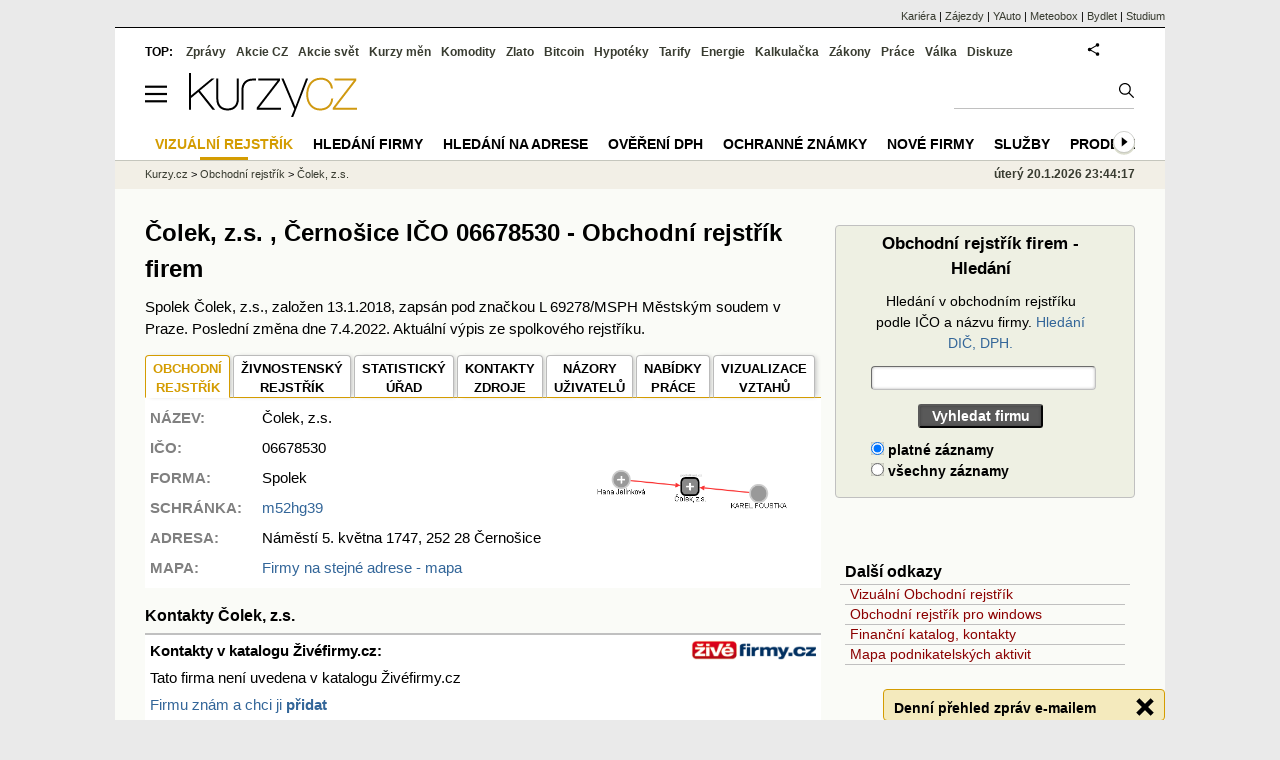

--- FILE ---
content_type: text/html; charset=utf-8
request_url: https://rejstrik-firem.kurzy.cz/06678530/colek-z-s/
body_size: 13809
content:
<!DOCTYPE html>
<html lang="cs">
	<head>
	<meta http-equiv="X-UA-Compatible" content="IE=edge">

	
	<script>z_start = new Date();mobile_view=false;jsmobil=0;pp_gemius_identifier='0niQAutsv0Sx00j7k26sM8cPDkFkqUMVN0OZjsogK7T.r7';var pp_gemius_use_cmp=true;window['gtag_enable_tcf_support']=true</script>


	<meta charset="utf-8"><meta http-equiv="content-language" content="cs">
	<title>Čolek, z.s. , Černošice IČO 06678530 - Obchodní rejstřík firem | Kurzy.cz</title>
	<meta name="description" content="Čolek, z.s., Náměstí 5. května, Černošice, výpis z obchodního rejstříku - adresa sídla firmy, majitelé, vedení firmy, založení a vznik obchodní společnosti, předměty činnosti, aktuální výpis Čolek, z.s."><meta property='og:image' content='https://i.fin.cz/og/rejstrik-firem.kurzy.cz/06678530/colek-z-s___add[260120].png' /><meta name="author" content="Kurzy.cz">

	
		<meta name="viewport" content="width=990">
		<script>
	/* <![CDATA[ */
	var a_adv={im:function(t){},ram:function(t){},repairIE:function(t){},all:function(t){},get_one:function(t){},rscript:function(t){},mscript:function(t){}}
	var alia_gSeznamSession
	var alia_adv = {code:'wCFdHome',mc_msg_top:'11457',mc_msg_bot:'10596',mc_msg_rtb:'10596',AdFormCat:'33',tree_code:'wCFdHome',flavour:'full',noview:'',lv:'1',nm:'1'};  
	var alia_gAdServer = 'rs.kurzy.cz'; 
	/*var alia_gAdServer = 'www.kurzy.cz';*/ 
	var alia_gAdPosition = 'wCentrumFirem';
	var alia_gAdvBulkTemplates  = '______________';
	
		alia_adv.imm = '[base64]'; 
		var alia_gAdvBulkPositions  = '[base64]'; 
		var alia_gAdvPriority = '_doublesky_300adsense_|_250stranka_300adsense_|_topexclusiv_rectangle_|_rectangle_'
	
	var alia_gCode = 'wCFdHome';
	var alia_gLV = '1'
	var alia_gAdSpecialPosition = ''   
	
	var alia_gDFP = 1
	
	var alia_gVersion = ''
	var alia_adv_params = {};
	var a_adv_cizadb = false;
	var alia_gPrf = 'prf';
	/* ]]> */
</script>



	

	<script src="//s.fin.cz/l/levelN.asp?flavour=full&lmf=251218" async></script>

	 <link type="text/css" href="https://s.fin.cz/l/lm6.css?v=322" rel="stylesheet" media="all"> 

	
	
	<link rel="alternate" type="application/rss+xml" title="RSS kurzy.cz" href="https://www.kurzy.cz/zpravy/util/forext.dat?type=rss">
    <script defer src="https://s.fin.cz/l/js/all2025.js?lmf=251126b" charset="utf-8"></script>

	
	<script src="//ajax.googleapis.com/ajax/libs/jquery/3.6.0/jquery.min.js"></script>

	
  <link type="text/css" href="//s.fin.cz/l/css/lm_second.css?v=0.4" rel="stylesheet" media="screen, projection">
  <link type="text/css" href="//s.fin.cz/l/css/or.css?v=1" rel="stylesheet" media="screen, projection">
  

  
  <script src="//s.fin.cz/vor/jquery-ui-1.10.4.custom.min.js"></script>
<script src="//s.fin.cz/vor/jquery.qtip.min.js"></script>
<script src="//s.fin.cz/vor/cytoscape.min.js"></script>
<script src="//s.fin.cz/vor/cytoscape-plugins.min.js"></script>
<script src="//s.fin.cz/vor/rf_frame.js?v=1.3"></script>



	
		
	</head>
	<body>
	
	
	<div id="adv_mobile"><script>a_adv.im('mobile')</script></div>
	
	<div id="ram" class="ecb">
	
		
		
			<div id="adv_ram"><script>a_adv.im('ram')</script></div>
		
		

		<div id="ram_inner" class="ecb">
		<script>a_adv.ram('k')</script>

		
			<div id="contentnew" class="ecb 1">
		

			
				
					<div id="adv_content"><script> a_adv.im('content') </script></div>
				
			

			
			
  

  <style>
  

  </style>

  
	<!-- levy pravy sloupec bez predelu -->
	<div id="main" class="ecb">
	  <div id="leftcolumn" class="ecb">
		
		
		<h1>Čolek, z.s. , Černošice IČO 06678530 - Obchodní rejstřík firem
</h1>
		
		
		<!--lc-->
		 

<div style="margin-bottom:1em">Spolek Čolek, z.s., založen 13.1.2018, zapsán pod značkou L 69278/MSPH Městským soudem v Praze. Poslední změna dne 7.4.2022. Aktuální výpis ze spolkového rejstříku.</div>

  
  	<div id="vorgraf" style="display:none">
	  <div class="existingTag">
		<a class="closeButton"></a>
		<div id="graph"></div>
	  </div>
	</div>


  <div id="adv_topclient1" style="text-align: center"><script> a_adv.im('topclient1') </script></div>
  
  <div class="leftcolumnwidth ecb" style="line-height:1.5" itemscope itemtype="http://schema.org/Organization">

  <section class="topmenuxslide">	
  <ul id="ormenu2" class="tabs2">
      <li class="act2">
        
          
            
              <span>OBCHODNÍ<br />REJSTŘÍK</span>
            
          
        
      </li>
      <li>
        
          
            <a href="/06678530/colek-z-s/zivnosti/"
			 itemprop="sameAs">ŽIVNOSTENSKÝ <br />REJSTŘÍK</a></li>
          
        
      <li>
        
		  <a href="/06678530/colek-z-s/statisticky-urad/" title="Data z Českého statistického úřadu" itemprop="sameAs">STATISTICKÝ<br />ÚŘAD</a>
        
      </li>
      <li>
		
        
          <a href="/06678530/colek-z-s/zdroje/" title="Zdroje dat o subjektu">KONTAKTY<br />ZDROJE</a>
        
        		
      </li>
      <li>
		
		
          <a href="/06678530/colek-z-s/nazory-diskuze-forum/">NÁZORY<br />UŽIVATELŮ</a>
        
        
	  </li>
      <li>
        
          
            <a href="/06678530/colek-z-s/nabidky-prace/" title="Volná pracovní místa v Čolek, z.s.">NABÍDKY <br />PRÁCE</a>
          
        
      </li>
	  
      <li>
        
          <a href="" class="vorgraf" id="CZC06678530-1" title="Čolek, z.s. - Vizualizace vztahů v obchodním rejstříku" itemprop="sameAs">VIZUALIZACE <br />VZTAHŮ</a>
        
      </li>
	  
  </ul>
  </section>

  
    <div class="vcard">
      <table id="orsmallinfotab">
        <tr>
          <td style="vertical-align:top"><strong>NÁZEV:</strong></td>
		  <td><span class="fn org" itemprop="legalName">Čolek, z.s.</span></td>
		  
          <td rowspan="4">
             
              <img loading="lazy" src="https://rejstrik-firem.kurzy.cz/loga-firem/30/85/06678530-colek-z-s.png" alt="Čolek, z.s. - logo" itemprop="logo" />
            
          </td>
          <td rowspan="7" style="text-align:right">
              
                <div style="width:200px">
                  <a href="" class="vorgraf" id="CZC06678530-2" title="Čolek, z.s. - Grafické zobrazení vztahů rejstříku firem">
                    <img loading="eager" src="/rejstrik-nahled/vor-06678530-colek-z-s.png" alt="Čolek, z.s. - náhled vizuálního zobrazení vztahů obchodního rejstříku" style="max-width:190px" itemprop="image" />
                  </a>
                </div>
			  
          </td>
        </tr>
		
  
        
		<tr><td><strong>IČO:</strong></td><td>06678530</td></tr>
        

		
          <tr><td><strong>FORMA:</strong></td><td>Spolek</td></tr>
        

		
        
          <tr>
            <td><strong>SCHRÁNKA: </strong></td>
            <td><a href="/06678530/colek-z-s/datove-schranky/" title="Kontakty: Datová schránka">m52hg39</a>
			</td>
          </tr>
        
		

		
        
          
        
		

		

        

        <tr><td style="vertical-align:top"><strong>ADRESA:</strong></td>
		  <td colspan="2"><span itemprop="address">Náměstí 5. května 1747, 252 28 Černošice

</span></td>
		</tr>        

        
          <tr>
            <td><strong>MAPA:</strong></td>
			<td colspan="2"><a href="https://regiony.kurzy.cz/cernosice/namesti-5-kvetna/1747">Firmy na stejné adrese - mapa</a>
            </td>
          </tr>
        

        
      </table>

      
        <div style="display:none" itemprop="address" itemscope itemtype="http://schema.org/PostalAddress">
		<span class="adr"> 		  
		<span class="street-address" itemprop="streetAddress">Náměstí 5. května 1747</span>
		<span class="locality" itemprop="addressLocality">Černošice</span>
		<span class="postal-code" itemprop="postalCode">25228</span>
		</span>
        </div>
      
    </div>
    <meta itemprop="foundingDate" content="2018-01-13" />
    

  

  <div id="adv_topexclusiv">
	<script>a_adv.im('topexclusiv')</script>
</div>

  <div id="adv_rectangle">
	<script>a_adv.im('rectangle')</script>
  </div>



  
    

      


        <h2 id="kontakty" style="margin-top:1em">Kontakty Čolek, z.s.</h2>
        <div style="background-color: white;border-bottom: 2px solid silver;border-top:2px solid silver;line-height:1.8;padding:5px">
          <a href="/~nr/06678530/colek-z-s/zivefirmy-pridat"><img loading="lazy" src="https://rejstrik-firem.kurzy.cz/static/rejstrik-firem/zivefirmy-logo.gif" alt="" style="float:right;width:125px;text-align:right" /></a>

          

          <h3>Kontakty v katalogu Živéfirmy.cz:</h3>		  
          
            Tato firma není uvedena v katalogu Živéfirmy.cz
            <br />
            <a href="/~nr/06678530/colek-z-s/zivefirmy-pridat">Firmu znám a chci ji <strong>přidat</strong></a>
          
        </div>
      

      <script> $('#sluzbycz').click(function(){if(this.href.indexOf('affil')<0)window.location = this.href+='?sys_affil=576013'; }); </script>
	  
    


	
	  
	  

	



  



  

	  
	  <br>
      <h2 id="zmeny" class="id">Poslední změny a události Čolek,&nbsp;z.s.</h2>
      

<div>

  

  


  <table class="pd rca rowcl padall" style="margin-bottom:5px">
	
	<tr class="typ0">
	  <td class="r">
		
		<a href="/rejstrik-firem/DO-06678530-colek-z-s/#id_sekce_osoba">7.4.2022</a>
		
		<!--b-->&nbsp;<!--e-->
	  &nbsp;
	  </td>
	  <td class="justify">
	  
		
		  Vymazán člen statutárního orgánu <span style="color:gray;text-decoration:line-through">JAROSLAVA WEISEROVÁ</span> 
		
	  </td>
	</tr>
	
	<tr class="typ1">
	  <td class="r">
		
		  25.1.2018
		
		<!--b-->&nbsp;<!--e-->
	  &nbsp;
	  </td>
	  <td class="justify">
	  
		
		  Nová listina ve sbírce listin: <a href="/~nr/06678530/colek-z-s/sbirka-listin/06678530-l-69278sl1msph/">L 69278/SL1/MSPH stanovy společnosti</a>
		
	  </td>
	</tr>
	
	<tr class="typ1">
	  <td class="r">
		
		  25.1.2018
		
		<!--b-->&nbsp;<!--e-->
	  &nbsp;
	  </td>
	  <td class="justify">
	  
		
		  Nová listina ve sbírce listin: <a href="/~nr/06678530/colek-z-s/sbirka-listin/06678530-l-69278sl2msph/">L 69278/SL2/MSPH ostatní  zápis z členské schůze</a>
		
	  </td>
	</tr>
	
	<tr class="typ1">
	  <td class="r">
		
		<a href="/rejstrik-firem/DO-06678530-colek-z-s/#id_sekce_zapis">13.1.2018</a>
		
		<!--b-->&nbsp;<!--e-->
	  &nbsp;
	  </td>
	  <td class="justify">
	  
		
		  Vznik společnosti Čolek, z.s.
		
	  </td>
	</tr>
	
  </table>


  


</div>




      
	  

	  	

	

  
	
	  <div style="width:100%;text-align:right;font-size:13px"><a name="form" id="zobraz_selekci" style="cursor:pointer">Zobraz formulář pro selekci výpisu obchodního rejstříku</a> </div>
<div id="selekce_vypisu" style="display:none">
  <h3>Selekce výpisu z rejstříku Čolek, z.s.</h3>
<form name="or_search" method="get" action="/06678530/colek-z-s/vztahy/" class="simpleform">	
  
  <table id="or_select_table" class="formpart" style="width:100%">
	<tr style="padding:2px 0">
	  <td style="padding:0 0 0 20px"><select name="pg_field" id="id_pg_field">
  <option value="0" selected>Fyzické osoby</option>

  <option value="1">Právnické osoby</option>

  <option value="2">Předměty podnikání</option>

</select></td>
	  <td><b>Aktuální vztahy</b>&nbsp;<input type="checkbox" name="zive_field" id="id_zive_field" checked>&nbsp;</td>
	  <td><b>Historické vztahy</b>&nbsp;<input type="checkbox" name="hist_field" id="id_hist_field">&nbsp;</td>		  
	  <td><input type="submit" value="Vyhledat" style="float:right;margin-right:1em" /></td>
	</tr>
  </table>
</form>
</div>
<script>
$(document).ready(function(){
  $("#zobraz_selekci").click(function(){
    $("#selekce_vypisu").toggle(500);
  });
});
</script>

	
  

  
	
    <h2 style="font-size:16px">Obchodní rejstřík:  
  
    
        aktuální&nbsp;výpis
    <span class="orbar">|</span> 
  

    
        <a href="/rejstrik-firem/DO-06678530-colek-z-s/">úplný výpis</a>
    <span class="orbar">|</span> 

    
        
		<a href="/06678530/colek-z-s/vztahy/" title="Obchodní rejstřík, Živnostenský rejstřík">vztahy osob</a>
        
    
    <span class="orbar">|</span> 

    
        
		<a href="/06678530/colek-z-s/sbirka-listin/">sbírka&nbsp;listin&nbsp;(2)</a>
        
    
</h2>


    
	<div style="margin-top:1em">
      
		<div id="ormaininfotab" title="Čolek, z.s. – obchodní rejstřík, aktuální výpis" data-thumb="1">
  <div>
	<h2>Čolek, z.s. – obchodní rejstřík, aktuální výpis</h2>
	



<div>
  <div class="dvt1">
	<div class="dvr1">
	  <div class="dvc1">
		<b>Datum vzniku a zápisu</b>
	  </div>
	  <div class="dvc1">
		<div>13.&nbsp;leden&nbsp;2018&nbsp;</div>
	  </div>
	  
	</div>
  </div>

  
  
<div class="dvt1">	
  <div class="dvr1">
	<div class="dvc1">
	  
	  <b><span id="id_sekce_znacka"></span>Spisová značka</b>
	  		
	</div>
	<div class="dvc1" >
	  L 69278/MSPH Městský soud v Praze
	</div>
	
  </div>
</div>


  

  
  
<div class="dvt1">	
  <div class="dvr1">
	<div class="dvc1">
	  
	  <b><span id="id_sekce_nazev"></span>Obchodní firma</b>
	  		
	</div>
	<div class="dvc1" >
	  Čolek, z.s.
	</div>
	
  </div>
</div>


  

  
  
<div class="dvt1">	
  <div class="dvr1">
	<div class="dvc1">
	  
	  <b><span id="id_sekce_sidlo"></span>Sídlo</b>
	  		
	</div>
	<div class="dvc1" >
	  Náměstí 5. května 1747, 252 28 Černošice
	</div>
	
  </div>
</div>


  

  <div class="dvt1">
	<div class="dvr1">
	  <div class="dvc1">
		<b>Identifikační číslo</b>
	  </div>
	  <div class="dvc1">
		<div>06678530&nbsp;</div>
	  </div>
	  
	</div>
  </div>

  <div class="dvt1">
	<div class="dvr1">
	  <div class="dvc1">
		<b>Právní forma</b>
	  </div>
	  <div class="dvc1">
		<div>Spolek&nbsp;</div>
	  </div>
	  
	</div>
  </div>





  
<div class="dvt1">	
  <div class="dvr1">
	<div class="dvc1">
	  <b><span id="id_ucel"></span>Účel</b>
	</div>
	<div class="dvc1" >
	  1.Spolek je právnickou osobou založenou za účelem naplňování společného zájmu jeho členů jako samosprávný a dobrovolný svazek, fungující v souladu s občanským zákoníkem.  2.Základním účelem spolku je ochrana přírody a krajiny, ochrana životního prostředí, naplňování společného zájmu členů na ochraně a zachování jedinečného architektonického a urbanistického rázu města Černošic a okolí, podpora a prosazování oprávněných zájmů místních obyvatel a rezidentů, informování veřejnosti o dění v lokalitě, oživení komunitního života.
	</div>
	
  </div>
</div>


  
<div class="dvt1">	
  <div class="dvr1">
	<div class="dvc1">
	  <b><span id="id_nazev-nejvyssiho-organu"></span>Název nejvyššího orgánu</b>
	</div>
	<div class="dvc1" >
	  Členská schůze
	</div>
	
  </div>
</div>




  <h2 style="margin-top:10px">Statutární orgán - výbor</h2>
  <div class="dvt1">
	<div class="dvr1">
	  <div class="dvc1">		
		<div style="padding-left:10px">
		<b style="color:gray"><span id="id_sekce_firma"></span><span id="id_sekce_xfirma"></span><span id="id_sekce_osoba"></span>
		  
		  Člen statutárního orgánu
		</b>
		</div>
	  </div>	
	  <div class="dvc1o" >
		
		  
			
			<a href="/osoba/2485191/">Hana Jelínková

</a> <br /> Černošice
			
			



<br /> Den vzniku členství: 13.&nbsp;leden&nbsp;2018



			


		  
		
	  </div>

	  
	</div>
  </div> 

  
  <div class="dvt1">
	<div class="dvr1">
	  <div class="dvc1">		
		<div style="padding-left:10px">
		<b style="color:gray">
		  
		  Člen statutárního orgánu
		</b>
		</div>
	  </div>	
	  <div class="dvc1o" >
		
		  
			
			<a href="/osoba/3032894/">KAREL FOUSTKA

</a> <br /> Černošice
			
			



<br /> Den vzniku členství: 13.&nbsp;leden&nbsp;2018



			


		  
		
	  </div>

	  
	</div>
  </div> 

  <h2 style="margin-top:10px"></h2>
  <div class="dvt1">
	<div class="dvr1">
	  <div class="dvc1">		
		<div style="padding-left:10px">
		<b style="color:gray">
		  
		  Počet členů
		</b>
		</div>
	  </div>	
	  <div class="dvc1o" >
		
		   3
		
	  </div>

	  
	</div>
  </div> 

  
  <div class="dvt1">
	<div class="dvr1">
	  <div class="dvc1">		
		<div style="padding-left:10px">
		<b style="color:gray">
		  
		  Způsob jednání
		</b>
		</div>
	  </div>	
	  <div class="dvc1o" >
		
		  hlasování 
		
	  </div>

	  
	</div>
  </div> 










</div>

	
  </div>
</div>

      
      <br>

	  
    
	  	  



	  
        <h3><a href="/06678530/colek-z-s/sbirka-listin/">Sbírka listin</a>, nejnovější listiny</h3>
        
<table class="pd leftcolumnwidth rca">
<thead>
<tr>
<th>Číslo listiny</th><th>Typ listiny</th>
<th>Vznik listiny</th>
<th>Založeno do SL</th>
<th>Stránek</th>

</tr>
</thead>
<tbody>

<tr>
<td>

  
  <a href="/~nr/06678530/colek-z-s/sbirka-listin/06678530-l-69278sl2msph/">L 69278/SL2/MSPH</a>
  

</td>
<td> ostatní
 zápis z členské schůze<!-- a --></td>
<td class="rght">06.10.2017</td>
<td class="rght">25.01.2018</td>
<td class="rght">2</td>
</tr>

<tr>
<td>

  
  <a href="/~nr/06678530/colek-z-s/sbirka-listin/06678530-l-69278sl1msph/">L 69278/SL1/MSPH</a>
  

</td>
<td> stanovy společnosti<!-- a --></td>
<td class="rght">06.10.2017</td>
<td class="rght">25.01.2018</td>
<td class="rght">3</td>
</tr>

</tbody>
</table>


        <a href="/06678530/colek-z-s/sbirka-listin/">Sbírka listin Čolek, z.s.</a>
        <br> &nbsp;
      

      <br />
	  <h3>Aktuální výpis ze spolkového rejstříku - veřejný rejstřík</h3>
      <div style="width:100%;text-align:justify">
        Tato stránka obsahuje aktuální výpis  
  údajů firmy <b>Čolek, z.s.</b> 
  Údaje byly staženy 4. února 2025 z <a href="https://dataor.justice.cz/" rel="nofollow">datové služby justice.cz</a> dle IČO <a href="/~nr/06678530/colek-z-s/" rel="nofollow"><b>06678530</b></a>
	a údaje ve výpise nebyly dle systému ARES do dnešního dne změněny. <br /> <br />

  <p>
  Z důvodu ochrany osobních údajů nejsou na stránce data narození a úplné adresy fyzických osob. 
  Kompletní výpis včetně dat narození a adres lze zobrazit po zadání IČO <a href="/~nr/06678530/colek-z-s/" rel="nofollow"><b>06678530</b></a> na originální stránce obchodního rejstříku <a href="http://or.justice.cz" rel="nofollow" target="_blank">justice.cz</a>. 
  </p>
  
  <p>
  Výpis z obchodního (spolkového) rejstříku uváděný na stránkách serveru Kurzy.cz má pouze informativní hodnotu k datu uvedenému v záhlaví výpisu, nenahrazuje oficiální výpis z obchodního (spolkového) rejstříku 
	a nelze jej použít při právních úkonech, např. při jednáních se státními úřady. Oficiální výpis je možné pořídit u libovolného rejstříkového soudu, v jakékoli notářské kanceláři, na obecním či městském úřadě 
	a na pobočkách pošty se službou Czech POINT.
	</p> 
	

      </div>
    </div>

    <br />
    
	<br />
	<h3>Seznam firem, subjektů podobného jména</h2>
	<ul>
	
	
	<li><a href="/75134721/asociace-tom-cr-tom-19075-zurivy-colek/">Asociace TOM ČR, TOM 19075 ZUŘIVÝ ČOLEK</a> - Podle Kačerova 443/4, Michle (Praha 4), 141 00 Praha</li>
	  
	
	  
	
	
	<li><a href="/22682155/materske-centrum-colek-z-s/">Mateřské centrum ČOLEK, z.s.</a> - Karlín 44, 251 66 Mirošovice</li>
	  
	
	
	<li><a href="/22603417/spolek-colek-rovecne/">Spolek Čolek Rovečné</a> - Rovečné 121, 592 65 Rovečné</li>
	  
	
	
	<li><a href="/49157906/vodacky-spolek-colek-z-s/">Vodácký spolek Čolek, z.s.</a> - Hradská 854, 760 01 Zlín</li>
	  
	
	
	<li><a href="/22889582/vodokrtsky-colek/">Vodokrtský čolek</a> - Slovanská alej 1939/22, Východní Předměstí (Plzeň 2-Slovany), 326 00 Plzeň</li>
	  
	
	</ul>
			


	
  

  

  

  

  

  

  


  


  

  

  












<section>
  <h3 style="margin-top:2em">Zdroje dat a ochrana osobních údajů</h3>
  <p>
    Kurzy.cz zobrazují pouze údaje z otevřených dat, z informací zveřejněných orgány veřejné správy 
    nebo z databází, které zpracováváme jako zpracovatel na základě smlouvy s jiným správcem 
    (např. ŽivéFirmy.cz). Osobní údaje jsou zveřejňovány v souladu s Nařízením (EU) 2016/679 (GDPR) 
    a zákonem č. 110/2019 Sb. Podrobnosti o rozsahu zpracování a právech subjektů údajů najdete 
	v dokumentu <strong>„<a href="https://www.kurzy.cz/osobni-udaje/verejne-zdroje/">Zpracování osobních údajů z veřejných zdrojů</a>“</strong>.
	
  </p>
  <h3>Žádosti, námitky a opravy</h3>
  <p>
    Žádosti a připomínky ke zveřejněným údajům posílejte na 
    <a href="mailto:info@kurzy.cz">info@kurzy.cz</a>. Protože údaje nepřebíráme přímo od subjektů 
    údajů, ale z veřejných zdrojů, nemusíme být schopni Vás jednoznačně identifikovat jen podle 
    jména a příjmení. Pro urychlení prosím uveďte i bližší identifikaci (např. adresu, datum 
    narození) nebo odkaz na konkrétní stránku Kurzy.cz, kde jste uvedeni.
  </p>
  <p>
    Pokud zjistíte nesoulad s původním rejstříkem, napište nám na 
    <a href="mailto:info@kurzy.cz">info@kurzy.cz</a> a uveďte stránku a případně IČ subjektu. 
    Je-li chyba už ve zdrojovém rejstříku, obraťte se na příslušnou instituci uvedenou na stránce 
	<strong>„<a href="/06678530/colek-z-s/zdroje/">Kontakty a zdroje</a>“</strong>, aby mohla být oprava promítnuta i do dalších navázaných databází.
  </p>
</section>







  <hr />
  <div style="margin:0 auto;text-align:center">
    
      <a href="" class="vorgraf" id="CZC06678530-3" title="Čolek, z.s. - Grafické zobrazení vztahů rejstříku firem">
    
    <img loading="lazy" src="/rejstrik-nahled/vor-06678530-colek-z-s.png" alt="Čolek, z.s. - náhled vizuálního zobrazení vztahů obchodního rejstříku" style="max-width:190px" itemprop="image" />
    
      </a>
    <br />
 
    <div style="color:gray;font-size:.9em">Vizualizace vztahů v obchodním rejstříku na <a href="https://www.podnikani.cz/">podnikani.cz</a></div>
  </div>




</div>

<div id="mediatelframe"></div>


  <br><br>
  <div id="faqpage"><h2>Otázky a odpovědi ke společnosti Čolek, z.s.</h2><ul itemscope itemtype="https://schema.org/FAQPage"><li id="faq_0" itemscope itemprop="mainEntity" itemtype="https://schema.org/Question"><h3 itemprop="name">Jaká je poslední změna u firmy Čolek, z.s. v rejstříku?</h3><div itemscope itemprop="acceptedAnswer" itemtype="https://schema.org/Answer"><div itemprop="text"><p>Vymazán člen statutárního orgánu JAROSLAVA WEISEROVÁ  7.4.2022. <a href="https://rejstrik-firem.kurzy.cz/06678530/colek-z-s/">Další změny u firmy</a>.</p></div></div></li> <li id="faq_1" itemscope itemprop="mainEntity" itemtype="https://schema.org/Question"><h3 itemprop="name">Kde je sídlo firmy Čolek, z.s.?</h3><div itemscope itemprop="acceptedAnswer" itemtype="https://schema.org/Answer"><div itemprop="text"><p>Sídlo firmy Čolek, z.s. je Náměstí 5. května 1747, 252 28 Černošice. <a href="https://regiony.kurzy.cz/cernosice/namesti-5-kvetna/1747">Další firmy na této adrese</a>.</p></div></div></li></ul></div>
  <br><br>





		<!--/lc-->
		<div id="hsocial"></div>

		<!--html_bot-->
					 

		<div id="bzpravy"></div>
		
		
		
		  <div id="adv_left"> <script> a_adv.im('left') </script> </div>
		  <div id="adv_doubleskylevy"> <script>a_adv.im('doubleskylevy')</script> </div>
		
	  </div> <!--/leftcolumn-->

	  <div id="middlecolumn" onclick="Show_hide_rightcolumn()"></div>
	  <div id="rightcolumn" class="ecb"><div id="rightcolumn_hidden_button" onclick="Show_hide_rightcolumn()" title="Skrýt sloupec">X&nbsp;</div>
		
		  


	
	
	<div id="adv_250stranka" class="ecb">
		<script> a_adv.im('250stranka')</script>
	</div>
	<div id="adv_250stranka_n"><script>a_adv.repairIE('250stranka')</script></div>
	
	
	
	<div id="adv_doublesky" class="ecb">
		<script> a_adv.im('doublesky')</script>
	</div>
	<div id="adv_doublesky_n"><script>a_adv.repairIE('doublesky')</script></div>
	
	


		  
		  

	<div id="adv_placenyzaznamall">
		<script> a_adv.im('placenyzaznamall')</script>
	</div>

	





<div id="adv_300adsense" class="ecb">
	<script> a_adv.im('300adsense')</script>
</div>





	
		
		    <div id="adv_textovkaall">
				<script> a_adv.im('textovkaall') </script>
			</div>
		
			




		  
  
<div>
  <form name="or_search" class="simpleform" method="get" action="/hledej/">	
			  
	<table id="or_search_table" style="width:97%">
	  <caption>Obchodní rejstřík firem - Hledání</caption>
	  <tr><th><label for="s" style="font-weight:normal">Hledání v obchodním rejstříku podle IČO a názvu firmy. <a href="https://rejstrik-firem.kurzy.cz/hledej-dph/">Hledání DIČ, DPH.</a></label></th></tr>
	  <tr>
		<th>		  
		  <input type="text" name="s" maxlength="40" minlength="3" size="30" style="width:100%" required id="id_s"> 
		</th>
	  </tr>
	  <tr><th><input type="submit" value="Vyhledat firmu"></th></tr>	  
	  <tr>
		<td>
		  <div id="id_r"><div>
    <label for="id_r_0"><input type="radio" name="r" value="True" id="id_r_0" checked>
 platné záznamy</label>

</div><div>
    <label for="id_r_1"><input type="radio" name="r" value="False" id="id_r_1">
 všechny záznamy</label>

</div>
</div>
		</td>
	  </tr>
	</table>
  </form>
</div>


<br />
<div id="adv_nestandardni">
  <script> a_adv.im('nestandardni') </script>
</div>

<div class="outbox menuright">
  <h3>Další odkazy</h3>
  <ul>
	<li><a href="https://www.podnikani.cz/">Vizuální Obchodní rejstřík</a></li>
	<li><a href="https://data.kurzy.cz/gad/obchodni-rejstrik.gadget" title="Windows (Vista, 7) gadget">Obchodní rejstřík pro windows</a></li>
	<li><a href="https://www.kurzy.cz/katalog/" title="Adresy, kontakty, telefony, email, www stránky firem.">Finanční katalog, kontakty</a></li>
	<li><a href="https://regiony.kurzy.cz/" title="Mapa rozložení podnikatelských aktivit v státu ČR.">Mapa podnikatelských aktivit</a></li>
  </ul>
</div>


<script>emb_event_id=2;emb_event_slug='denni-prehled-zprav';emb_subcat_id=0;emb_boxtitle='Denní přehled zpráv e-mailem';emb_boxcatname='';emb_boxcattext='';emb_boxnoshow=30; </script>





		  















		
	
	﻿<div class="okenko-investora ecb"><h4><a href="https://zpravy.kurzy.cz/okenko-pro-podnikatele/" title="Rubrika Okénko pro podnikatele">Okénko pro podnikatele</a></h4><div class="okenko-investora-rotate2" data-carousel="{auto: 5000, speed: 1000, scroll: 1, visible: 3, vertical: true, norotate:3}"><ul class="ecb"><li class="col jedno ecb"><!- ok --><img loading="lazy" src="https://i.fin.cz/news/foto/okenko-pro-podnikatele/Antonin_Trunec_Software602_small.jpg" alt="Antonín Trunec, Software602" width="60" height="64" style="float: left" /><p class="autor">Antonín Trunec, Software602</p><p><span><a href="https://zpravy.kurzy.cz/840979-firmy-maji-elektronicky-podpis-k-dispozici-presto-vetsina-zustava-u-papiru/" title="Firmy mají elektronický podpis k dispozici, přesto většina zůstává u papíru">Firmy mají elektronický podpis k dispozici, přesto většina zůstává u papíru</a></span></p></li></ul></div></div>


		
	
    
	<br />









	



<div id="adv_stickyright"> <script> a_adv.im('stickyright') </script> </div>

	<div id="adv_squaredole" class="ecb">
		<script> a_adv.im('squaredole')</script>
	</div>


<div id="adv_sky"> <script> a_adv.im('sky') </script> </div>





		
		<div id="rzpravy"></div>
		<div id="adv_doubleskysticky"><script>a_adv.get_one('doubleskysticky', true)</script></div>
	  </div>
	  <div id="rightcolumn_hidden" onclick="Show_hide_rightcolumn()" title="Zobrazit sloupec">Zobrazit sloupec&nbsp;</div>
	  
<div id="breadservers">
	
	 
	<a href="https://www.kurzy.cz/kontakty/kariera/" title="Kariéra v kurzy.cz - volná místa">Kariéra</a> |

	
	
	

	<a href="https://www.zajezdy.cz/" title="Zájezdy a dovolená">Zájezdy</a> 
	| <a href="https://yauto.cz/" title="Auta, prodej aut - AAA , ESA a další autobazary">YAuto</a>
	| <a href="https://meteobox.cz/" title="Počasí z yr.no - Předpověď počasí online">Meteobox</a>
	| <a href="https://www.bydlet.cz/" title="Bydlení a reality">Bydlet</a>
	| <a href="https://studium.cz/" title="Kurzy, školení, rekvalifikace, daňové a účetní kurzy.">Studium</a>
	
</div>

<div id="headerlogonew" class="ecb">
	<a href="#mmenu" id="mmenubutton"><svg id="mmxopen"></svg></a>

  <a href="https://www.kurzy.cz" title="Kurzy.cz - Kurzy měn, akcie, komodity, investice">
<img loading="lazy" src="https://s.fin.cz/l/kurzy-cz-206px.svg" height="44" alt="Kurzy.cz logo" style="margin-top:10px">
</a>



  
	<div id="adv_topnewsnew"></div>
	<form action="https://www.kurzy.cz/hledani/" accept-charset="utf-8" id="mains">
	<fieldset>
		<input name="q" accesskey="v" />
		<input type="submit" value=""	title="Vyhledat" />
	</fieldset>
	</form>
</div>	
<div id="mainlinksnew">
	
	TOP:
	 
	
	<a href="https://zpravy.kurzy.cz/" title="Aktuální zpravodajství z financí">Zprávy</a><a href="https://www.kurzy.cz/akcie-cz/" title="Akcie cz online - Burza cenných papírů Praha a RM Systém, kurzy ČEZ, Erste, Moneta.">Akcie CZ</a><a href="https://www.kurzy.cz/akcie-svet/" title="Akcie ve světě">Akcie svět</a><a href="https://www.kurzy.cz/kurzy-men/" title="Kurzy měn, kurzovní lístky bank a směnáren i ČNB.">Kurzy měn</a><a href="https://www.kurzy.cz/komodity/" title="Komodity a deriváty, ropa, benzín, nafta, drahé kovy">Komodity</a><a href="https://www.kurzy.cz/zlato/" title="Zlato - Cena zlata, investiční zlato, výkup a prodej zlata">Zlato</a><a href="https://www.kurzy.cz/bitcoin/" title="Bitcoin a kryptoměny" >Bitcoin</a><a href="https://www.kurzy.cz/hypoteky/" title="Hypotéka, kalkulačka, refinancování, nabídky hypotečních bank">Hypotéky</a><a href="https://www.kurzy.cz/tarify/" title="Tarify telefonů - tarify O2, t-mobile, vodafone">Tarify</a><a href="https://www.kurzy.cz/energie/" title="Energie - srovnání ceny plynu a elektřiny. Tarify EON, ČEZ, Innogy.">Energie</a><a href="https://www.kurzy.cz/kalkulacka/" title="Kalkulačky - Mzdová kalkulačka, hypoteční a důchová kalkulačka a další kalkulačky.">Kalkulačka</a><a href="https://wwww.kurzy.cz/zakony/" title="Zákony, sbírka zákonů - zákon o DPH, stavební, živnostenský a další zákony.">Zákony</a><a href="https://www.kurzy.cz/prace/" title="Práce - Nabídky práce, volná pracovní místa, Úřad práce.">Práce</a><a href="https://www.kurzy.cz/ekonomika/valka/" title="Ekonomika války">Válka</a><a href="https://nazory.kurzy.cz/" title="Diskuze, názory, dotazy, komunita investorů.">Diskuze</a>
	
	

	
	<div id="adv_headerlogin2"> <script>a_adv.im('headerlogin2')</script> </div>
	<noscript>	
		<div style="float:right;">
		<!--[if IE]>
			<iframe src="https://www.kurzy.cz/util/comm.asp?AC=IF1" style="border:0; width: 150px; height: 20px;" frameborder="0" scrolling="no"></iframe>
		<![endif]--> 	
		<object id="loginnojs" data="https://www.kurzy.cz/util/comm.asp?AC=IF1"></object>
		</div>
	</noscript>

	
	
		

</div>

<div class="breadcrumbs ecb"><a href="https://www.kurzy.cz/" title="Kurzy měn, akcie cz online a komodity, investice online - Kurzy.cz">Kurzy.cz</a> &gt; <a href="https://rejstrik-firem.kurzy.cz/" title="Obchodní rejstřík firem, justice.cz">Obchodní rejstřík</a> &gt; <a href="https://rejstrik-firem.kurzy.cz/06678530/colek-z-s/" title="Čolek, z.s. - Výpis obchodního rejstříku">Čolek, z.s.</a>
    <script> var alia_headertime = 'úterý 20.1.2026 23:44:17'</script>
	<div id="adv_headertime" style="float:right">
	úterý 20.1.2026 23:44:17
	<script>a_adv.im('headertime')</script>
	</div>

</div>







	</div> <!--/main-->
  

		
			</div>
		
			<div id="headernew">
				<div id="adv_cid"> <script> a_adv.im('cid') </script> </div>
				<div class="navbar navbarb menu-wrapper" id="navbarb"><ul class="menu"><li class="active" id="nb10596"><a class="mastera" href="https://www.podnikani.cz/" title="Vizuální rejstřík firmy a osoby·">Vizuální rejstřík</a></li><li id="nbNone"><a class="mastera" href="https://rejstrik-firem.kurzy.cz/" title="Hledání v rejstříku podle firmy·">Hledání firmy</a></li><li id="nb11504"><a class="mastera" href="https://regiony.kurzy.cz/" title="Hledání osob a firem na adrese·">Hledání na adrese</a></li><li id="nb11729"><a class="mastera" href="https://www.kurzy.cz/dph/" title="Ověření DPH·">Ověření DPH</a></li><li id="nb11548"><a class="mastera" href="https://oz.kurzy.cz/" title="Ochranné známky seznam, nejnovější·">Ochranné známky</a></li><li id="nbNone"><a class="mastera" href="https://rejstrik-firem.kurzy.cz/seznam-10/" title="Nově vzniklé firmy·">Nové firmy</a></li><li id="nb12370"><a class="mastera" href="https://rejstrik-firem.kurzy.cz/sluzby/" title="Seznam firem poskytujících vybrané  služby·">Služby</a></li><li id="nbNone"><a class="mastera" href="https://www.kurzy.cz/prodej-dat/databaze-firmy.htm" title="Prodej dat z rejstříků (obchodní, živnostenský)·">Prodej dat z rejstříků</a></li><li id="nb11444"><a class="mastera" href="https://rejstrik-firem.kurzy.cz/obchodni-rejstrik/" title="Informace o tom, co je obchodní rejstřík, kdo je v rejstříku zapsán a jaké vztahy eviduje.">O obchodním rejstříku</a></li><li id="nb11811"><a class="mastera" href="https://rejstrik-firem.kurzy.cz/rejstrik-firem/" title="Nové firmy, firmy podle velikosti, statistiky">Zajímavé seznamy</a></li><li id="nb12278"><a class="mastera" href="https://rejstrik-firem.kurzy.cz/skupinova-registrace-dph/" title="Skup. registrace DIČ/DPH">Skup. registrace DIČ/DPH</a></li><li id="nb12089"><a class="mastera" href="https://rejstrik-firem.kurzy.cz/lei/" title="LEI">LEI</a></li><li id="nb12208"><a class="mastera" href="https://zpravy.kurzy.cz/obchodni-rejstrik/" title="Zpravodajství">Zpravodajství</a></li></ul></div>
			</div>
		
		<div id="qr"></div>
		</div> <!--/ram_inner-->

		
			<div id="adv_bottom" class="ecb"><script> a_adv.im('bottom') </script></div>
			<div id="adv_stickyad" class="ecb"><script> a_adv.im('stickyad') </script></div>
		

		

	</div> <!--/ram-->

	<div id="ram_paticka" class="ecb">
		<div class="paticka">
			
			<table>
  <tr>
	<td>
	  <h4><a href="https://www.kurzy.cz/kalkulacka/" title="Kalkulačka - finanční kalkulačky online.">Kalkulačka</a> - <a href="https://www.kurzy.cz/vypocet/" title="Výpočet - výpočty mzdy, důchodu, nemocenské.">Výpočet</a></h4>
	  <p><a href="https://www.kurzy.cz/kalkulacka/vypocet-ciste-mzdy/" title="Výpočet čisté mzdy - Čistá mzda, hrubá mzda, daně, kalkulačka mzdy." >Výpočet čisté mzdy</a></p>
	  <p><a href="https://www.kurzy.cz/kalkulacka/duchodova-kalkulacka/" title="Výpočet důchodu - kalkulačka odchodu do důchodu" >Důchodová kalkulačka</a></p>
	  <p><a href="https://www.kurzy.cz/kalkulacka/pridavky-na-dite/" title="Přídavky na dítě">Přídavky na dítě</a></p>
	  <p><a href="https://www.kurzy.cz/kalkulacka/prispevek-na-bydleni/" title="Příspěvek na bydlení">Příspěvek na bydlení</a></p>
	  <p><a href="https://www.kurzy.cz/kalkulacka/rodicovsky-prispevek/" title="Rodičovský příspěvek">Rodičovský příspěvek</a></p>
	  <p><a href="https://www.kurzy.cz/kalkulacka/zivotni-minimum/" title="Životní minimum">Životní minimum</a></p>
	  <p><a href="https://www.kurzy.cz/kalkulacka/hypotecni-kalkulacka/" title="Hypoteční kalkulačka">Hypoteční kalkulačka</a></p>
	  <p><a href="https://www.kurzy.cz/povinne-ruceni/" title="POV - zákonné pojištění aut">Povinné ručení</a></p>
	  
	</td>
	<td>
	  <h4><a title="Banky a bankomaty - Česká spořitelna, ČSOB, Unicredit, GE money bank, Komerční banka" href="https://www.kurzy.cz/banky/">Banky</a> a <a href="https://www.kurzy.cz/banky/bankomaty/">Bankomaty</a></h4>
	  <p><a title="Nejlepší úroky u českých bank." href="https://www.kurzy.cz/urokove-sazby/">Úrokové sazby</a></p>
	  
	  <p><a href="https://www.kurzy.cz/hypoteky/" title="Hypotéky, kalkulačka, Nabídky hypotečních bank">Hypotéky</a>, <a title="Srovnání nabídek - všechny stavební spořitelny, on-line prodej." href="https://www.kurzy.cz/stavebni-sporeni/">Stavební spoření</a></p>
	  
	  <p><a href="https://www.kurzy.cz/smenarny/" title="Směnárny v regionech - Praha, Plzeň, Ostrava, Brno, Olomouc.">Směnárny</a> -
	  <a title="Kurz Eura" href="https://www.kurzy.cz/kurzy-men/nejlepsi-kurzy/EUR-euro/">Euro</a>,
	  <a title="Kurz dolaru" href="https://www.kurzy.cz/kurzy-men/nejlepsi-kurzy/USD-americky-dolar/">Dolar</a>
	  </p>
	  <h4><a href="https://www.kurzy.cz/prace/">Práce</a> - <a title="Volná pracovní místa - MPSV, Jobs" href="https://prace.kurzy.cz/urad-prace/volna-mista/">Volná místa</a></h4>
	  <p><a title="Úřady práce, volná pracovní místa, nabídky práce." href="https://prace.kurzy.cz/urad-prace/">Úřad práce</a>,
	  <a href="https://www.kurzy.cz/mzda/"	title="Mzdy - výpočet mzdy, průměrná mzda">Mzdy</a>, <a href="https://www.kurzy.cz/platy/" title="Platy a platové tabulky">Platy</a> 
	  </p>
	  <h4><a href="https://www.kurzy.cz/prispevky-davky/" title="Příspěvky - rodičovský, na péči, na bydlení, dávky podpory">Dávky a příspěvky</a></h4>
	  <p><a href="https://www.kurzy.cz/prispevky-davky/nemocenska/" title="Nemocenská">Nemocenská</a>, <a href="https://www.kurzy.cz/prispevky-davky/porodne/" title=" Porodné">Porodné</a></p>
	  <p><a href="https://www.kurzy.cz/prispevky-davky/podpora-v-nezamestnanosti/" title="Podpora - nezaměstnanost">Podpora v nezaměstnanosti</a></p>
	  <p><a href="https://www.kurzy.cz/duchody/" title="Důchody, penze, penzijní.">Důchody</a></p>
	  
	</td>
	<td>
	  <h4><a href="https://www.kurzy.cz/investice/">Investice</a></h4>
	  <p>
	  <a title="Burza cenných papírů Praha (pražská burza)" href="https://www.kurzy.cz/akcie-cz/burza/">Burza</a>
	  -
	  <a title="Akcie ČEZ online, zprávy" href="https://www.kurzy.cz/akcie-cz/akcie/cez-183/">ČEZ</a>
	  </p>
	  <p><a href="https://www.kurzy.cz/dluhopisy/" title="Dluhopisy - státní a korporátní dluhopisy">Dluhopisy</a>, <a href="https://www.kurzy.cz/podilove-fondy/" title="Výsledky podílových fondů.">Podílové fondy</a></p>
	  <p><a title="Česká ekonomika" href="https://www.kurzy.cz/makroekonomika/">Ekonomika</a> - <a title="Hrubý domácí produkt" href="https://www.kurzy.cz/makroekonomika/hdp/">HDP</a>, <a title="Průměrná mzda" href="https://www.kurzy.cz/makroekonomika/mzdy/">Mzdy</a>
	  </p>
	  <p><a href="https://www.kurzy.cz/kryptomeny/">Kryptoměny</a> - <a href="https://www.kurzy.cz/bitcoin/">Bitcoin</a>, <a href="https://www.kurzy.cz/ethereum/">Ethereum</a>
	  </p>
	  <h4><a href="https://www.kurzy.cz/komodity/drahe-kovy/">Drahé kovy</a></h4><p><a title="Zlato - Cena zlata online" href="https://www.kurzy.cz/komodity/zlato-graf-vyvoje-ceny/">Zlato</a>, <a href="https://zlato.kurzy.cz/" title="investiční zlato, prodej">Investiční zlato</a>,
	  <a title="Stříbro, investiční stříbro, cena stříbra" href="https://www.kurzy.cz/komodity/stribro-graf-vyvoje-ceny/">Stříbro</a>
	  </p>
	  <p>
	  <a title="Ropa - cena ropy brent, graf" href="https://www.kurzy.cz/komodity/ropa-brent-graf-vyvoje-ceny/">Ropa</a>
	  - <a title="Pohonné hmoty - vývoj cen" href="https://www.kurzy.cz/komodity/phm/">PHM</a>,
	  <a href="https://www.kurzy.cz/komodity/benzin/">Benzín</a>,
	  <a href="https://www.kurzy.cz/komodity/nafta/">Nafta</a>,
	  <a href="https://www.kurzy.cz/komodity/nafta-evropa/">Nafta v Evropě</a>
	  </p>
	  
	</td>
	<td>
	  <h4><a href="https://www.kurzy.cz/podnikani/">Podnikání</a></h4>
	  <p><a title="Obchodní rejstřík firem justice.cz" href="https://rejstrik-firem.kurzy.cz/">Obchodní rejstřík</a></p>
	  <p><a title="Regiony - Podnikání v regionech." href="https://regiony.kurzy.cz/">Města a obce</a>, <a title="PSČ a pošty." href="https://regiony.kurzy.cz/psc/">PSČ</a> </p>
	  <p><a href="https://regiony.kurzy.cz/katastr/" title="Nahlížení do katastru nemovitostí online, katastrální úřady, mapy." >Katastr nemovitostí</a></p>
	  <p><a title="Vyhledání ochranných známek" href="https://oz.kurzy.cz/">Ochranné známky</a></p>
	  <p><a href="https://katalog.kurzy.cz/">Finanční katalog</a></p>
	  <p><a href="https://www.kurzy.cz/zakony/89-2012-obcansky-zakonik/" title="Občanský zákoník od 2014, úplné znění">Občanský zákoník</a></p>
	  <p><a href="https://www.kurzy.cz/zakony/262-2006-zakonik-prace/">Zákoník práce</a></p>
	  <p><a href="https://www.kurzy.cz/zakony/183-2006-stavebni-zakon/">Stavební zákon</a></p>
	  <p><a href="https://www.kurzy.cz/dane-danova-priznani/">Daně</a>, <a href="https://www.kurzy.cz/formulare/">formuláře</a></p>
	</td>
	<td>
	  <h4>Další odkazy</h4>
	  <p><a href="https://www.kurzy.cz/auto/" title="Auta - zpravodajství o výrobě a prodeji aut">Auto</a> - <a href="https://www.kurzy.cz/auto/cena/" title="Auta - cena aut na prodej">Cena</a>, <a href="https://www.kurzy.cz/tuv-testy-spolehlivosti-automobilu/" title="TÜV report - spolehlivost automobilů">Spolehlivost</a></p>
	  <p><a title="Ekonomika - ekonomická témata" href="https://www.kurzy.cz/tema/">Monitoring ekonomiky</a></p>
	  <p><a title="Volby 2019, 2020 - parlamentní, krajské, prezidentské volby, výsledky" href="https://volby.kurzy.cz/">Volby</a>, <a title="Hlavní sekce kurzy.cz" href="https://www.kurzy.cz/util/comm.asp?AC=MAPA&amp;S=2">Mapa webu</a></p>

	  <h4><a title="Czech finance - Prague stock, commodities, exchange rates, news." href="https://eng.kurzy.cz/" hreflang="en">English version</a></h4>
	  <p><a title="Czech currency exchange rates, czk to euro, dollar to czk." href="https://eng.kurzy.cz/english/czech-currency-rates/" hreflang="en">Czech currency</a></p>
	  <p><a title="Praha/Prague stock exchange. Czech stock. realtime prices." href="https://eng.kurzy.cz/akcie-cz/" hreflang="en">Prague stock exchange</a></p>
	</td>
  </tr>
</table>
<hr />




			

			<div class="paticka2">

			
			<a href="https://www.kurzy.cz" title="Kurzy měn, akcie, komodity" class="logo"><img loading="lazy" loading="lazy" src="https://s.fin.cz/svg/kurzy-cz-206px-n.svg" alt="Kurzy.cz logo"  /></a>
			


			

			<div style="float:left">
				
				<p><a href="https://www.kurzy.cz/ochrana-udaju/">Ochrana dat</a>, <a href="https://www.kurzy.cz/osobni-udaje/cookies/">Cookies</a></p>
				<p><a title="Vyloučení odpovědnosti / disclaimer" href="https://www.kurzy.cz/disclaimer/">Vyloučení odpovědnosti</a></p>
				
				
				<p>Copyright &copy; 2000 - 2026 </p>
				<p>Kurzy.cz, spol. s r.o., AliaWeb, spol. s r.o. </p>
				
				
			</div>
			
			
			<div style="float:left;margin-left:50px;font-size:12px" class="noprint">
				<p><a title="Informace o reklamě na internetových stránkách serverů AliaWeb, ceník, kontakty." href="https://www.kurzy.cz/reklama/">Reklama na Kurzy.cz</a></p>
				<p><a href="https://www.kurzy.cz/kontakty/kariera/" title="Kariéra v Kurzy.cz - volná místa">Kariéra v Kurzy.cz</a></p>

				<p><a title="Kontakty na pracovníky firmy kurzy.cz." href="https://www.kurzy.cz/kontakty/or/">Kontakty pro Kurzy.cz</a></p>
				
				<p><a title="RSS kanály kurzy.cz/zpravy" href="https://www.kurzy.cz/pouziti/">Použití</a> | <a title="RSS kanály kurzy.cz/zpravy" href="https://www.kurzy.cz/rss/">RSS</a> | <a title="HTML kódy pro váš web nebo blog s aktuálními kurzy." href="https://www.kurzy.cz/html-kody/">HTML kódy</a> | S</p>
			</div>
			
			
			</div>
		</div> <!--/paticka-->

		
			
			<div id="adv_aux">
  <!--
  <script>a_adv.all()</script>
  <div id="adv_topnewsnew_s"><script>a_adv.rscript('topnewsnew')</script></div>
  <div id="adv_bottom_s"><script>a_adv.rscript('bottom')</script></div>
  <div id="adv_partner_s"><script>a_adv.rscript('partner')</script></div>
  <div id="adv_partner2_s"><script>a_adv.rscript('partner2')</script></div>
  <div id="adv_partner300_s"><script>a_adv.rscript('partner300')</script></div>
  <div id="adv_prezentace_s"><script>a_adv.rscript('prezentace')</script></div>
  <div id="adv_topclient2_s"><script>a_adv.rscript('topclient2')</script></div>
  <div id="adv_viphorni_s"><script>a_adv.rscript('viphorni')</script></div>
  <div id="adv_vipdolni_s"><script>a_adv.rscript('vipdolni')</script></div>
  -->
  <script>a_adv.mscript()</script>

</div>

		
	</div><!--/ram_paticka-->

	<div>
		
		
		<script>a_adv.ram('k')</script>
		
	</div>
	<!-- mc_msg_bot=10596 -->

		
		<nav id="mmenu" class="hidden">
	<ul id="mainmmmenu">
	<li><a href="https://rejstrik-firem.kurzy.cz/">Hledání firmy</a></li><li><a href="https://regiony.kurzy.cz/">Hledání na adrese</a></li><li><a href="https://www.kurzy.cz/dph/">Ověření DPH</a></li><li><a href="https://www.podnikani.cz/">Vizuální rejstřík</a></li><li><a href="https://oz.kurzy.cz/">Ochranné známky</a></li><li><a href="https://rejstrik-firem.kurzy.cz/seznam-10/">Nové firmy</a></li><li><a href="https://rejstrik-firem.kurzy.cz/sluzby/">Služby</a></li><li><a href="https://www.kurzy.cz/prodej-dat/databaze-firmy.htm">Prodej dat z rejstříků</a></li>
	
	</ul>
</nav>



<div id="adv_headerlogin"> <script>a_adv.im('headerlogin')</script> </div>
	

	

	
	
	<img loading="eager" id="alia_ab_1" src="https://i.fin.cz/ban/ad_ads_advertisement_advert_adform_pub_300x250.png" style="width:1px;height:1px;" alt="" />	
	
    <div id="prf_adb"></div>
	</body>
</html>
